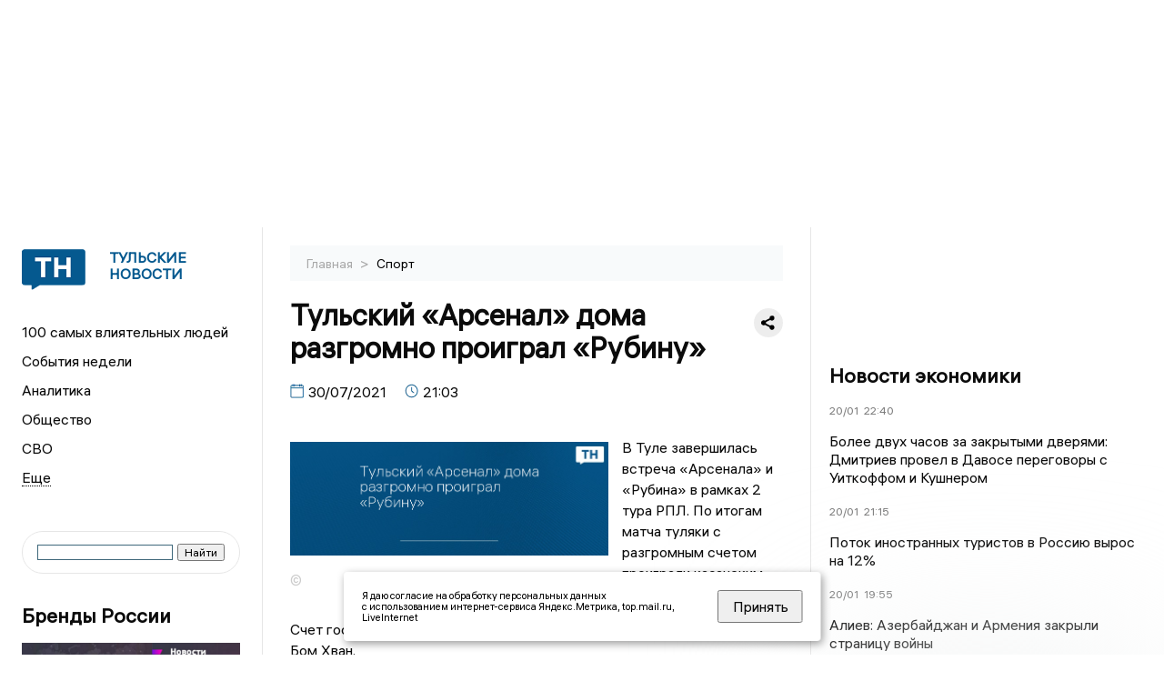

--- FILE ---
content_type: text/html; charset=UTF-8
request_url: https://newstula.ru/fn_738573.html
body_size: 14747
content:
<!DOCTYPE html>
<html lang="ru">
   <head>
      <meta charset="UTF-8">
      <meta http-equiv="X-UA-Compatible" content="IE=edge">
      <meta name="viewport" content="width=device-width, initial-scale=1.0">
            <meta http-equiv="Cache-Control" content="max-age=604800, public" />

 
      
    <base href="https://newstula.ru/">
        <title>Тульский «Арсенал» дома разгромно проиграл «Рубину»  -  Тульские новости. Новости Тулы и Тульской области: Главные события дня</title>
        <meta name="keywords" content="Тульские новости, Новости Тулы, Тульская область новости, События в Туле, Актуальные новости Тулы, Лента новостей Тульской области, Главные события в Туле, Политические новости Тулы, Спортивные новости Тульской области, Экономические новости Тулы"/>
        <meta name="description" content="По итогам игры, казанская команда набрала 6 очков и заняла первую позицию в турнирной таблице. Тульский "Арсенал" спустился на последнее место."/>
        <meta property="og:image" content="https://newstula.ru/images/logo-sm.png">

        	
	<link rel="alternat" media="only screen and (max-width: 640px)" href="https://m.newstula.ru/fn_738573.html">

	<meta name="twitter:card" content="summary">
	<meta property="og:type" content="website">
	<link rel="canonical" href="https://newstula.ru/fn_738573.html">
	<meta property="og:url" content="https://newstula.ru/fn_738573.html">
	<meta property="og:title" content="Тульский «Арсенал» дома разгромно проиграл «Рубину»">
	<meta property="og:description" content="По итогам игры, казанская команда набрала 6 очков и заняла первую позицию в турнирной таблице. Тульский "Арсенал" спустился на последнее место.">
	<meta property="og:image" content="https://region.center/gd/?r=1&text=Тульский «Арсенал» дома разгромно проиграл «Рубину»">
	<meta property="yandex_recommendations_image" content="https://region.center/gd/?r=1&text=Тульский «Арсенал» дома разгромно проиграл «Рубину»" />	


        <link rel="preconnect" href="https://region.center">
        <link rel="dns-prefetch" href="https://region.center">

 

        <link rel="apple-touch-icon" sizes="57x57" href="favicon/apple-icon-57x57.png">
        <link rel="apple-touch-icon" sizes="60x60" href="favicon/apple-icon-60x60.png">
        <link rel="apple-touch-icon" sizes="72x72" href="favicon/apple-icon-72x72.png">
        <link rel="apple-touch-icon" sizes="76x76" href="favicon/apple-icon-76x76.png">
        <link rel="apple-touch-icon" sizes="114x114" href="favicon/apple-icon-114x114.png">
        <link rel="apple-touch-icon" sizes="120x120" href="favicon/apple-icon-120x120.png">
        <link rel="apple-touch-icon" sizes="144x144" href="favicon/apple-icon-144x144.png">
        <link rel="apple-touch-icon" sizes="152x152" href="favicon/apple-icon-152x152.png">
        <link rel="apple-touch-icon" sizes="180x180" href="favicon/apple-icon-180x180.png">
        <link rel="icon" type="image/png" sizes="192x192"  href="favicon/android-icon-192x192.png">
        <link rel="icon" type="image/png" sizes="32x32" href="favicon/favicon-32x32.png">
        <link rel="icon" type="image/png" sizes="96x96" href="favicon/favicon-96x96.png">
        <link rel="icon" type="image/png" sizes="16x16" href="favicon/favicon-16x16.png">

        <meta name="msapplication-TileImage" content="favicon/ms-icon-144x144.png">



      <link rel="stylesheet" href="css2/style.css?_v=20221216155958">
    <link rel="stylesheet" href="css/style_new.css?_v=20241001100507">

      <style>
         embed, iframe, object, video {
             max-width: 100%;
         }
         
 
 
       
 .detale-news-block__text a {
         color:#27598b !important;
         font-size:16px !important;


        }
         .detale-news-block__text img {
height:100% !important;
       width:100%;
        }
        



h1 {
  font-size: 2em;
  margin-top: -10px !important;
 
}
h3 {

   color:#dedede;
   margin-bottom: 10px;
  display: block;
  margin-top: -3px !important;
  font-weight: 700;
  font-size: 16px;


}

.detale-news-block-icon__item img {
  vertical-align: top !important;
  margin-right: 5px !important;.
  margin-top: 7px !important;
}



.detale-news-block-icon__item {
  display: flex;
  align-items: center;
  margin-right: 20px;
}

.detale-news-block-icon__item span a {
  font-size: 14px !important;
  line-height: 20px !important;
  color: #797979;
  display: block;
}


h2 {

margin-top:5px !important;
margin-bottom:5px !important;
}
 
blockquote {

  border-left: 3px solid #ccc;
  margin: 1.5em 10px;
  padding: 0.5em 10px;

}
 
  </style>






   <script src="https://yandex.ru/ads/system/header-bidding.js" async></script>
   <script>
   var adfoxBiddersMap = {
      "sape": "2833822"
   };
   var adUnits = [
      {
         "code": "adfox_170547820738641815",
         "bids": [
               {
                  "bidder": "sape",
                  "params": {
                     "placementId": "864247"
                  }
      }

         ],
         "sizes": [ 
               [
                  970,
                  250
               ],
               [
                  728,
                  90
               ],
               [
                  970,
                  90
               ]
         ]
      },
      {
         "code": "adfox_169753289915352930",
         "bids": [
               {
                  "bidder": "sape",
                  "params": {
                     "placementId": "878640"
                  }
      }

         ] 
      },
      {
         "code": "adfox_169753292199835820",
         "bids": [
               {
                  "bidder": "sape",
                  "params": {
                     "placementId": "864248"
                  }
      }

         ],
         "sizes": [
               [
                  300,
                  600
               ],
               [
                  240,
                  400
               ]
               
         ]
      },
       
   ],
   syncPixels = [{
         bidder: 'sape',
         pixels: ['https://acint.net/cmatch/?dp=14&pi=1739479']
      }]
   var userTimeout = 1000;
   window.YaHeaderBiddingSettings = {
      biddersMap: adfoxBiddersMap,
      adUnits: adUnits,
      timeout: userTimeout
   };
   </script>
   <script>window.yaContextCb = window.yaContextCb || []</script>
   <script src="https://yandex.ru/ads/system/context.js" async></script>

   </head>

   <body>
 
   <div align="center">
    <!--AdFox START-->
<!--yandex_info.regnews-->
<!--Площадка: newstula.ru / * / *-->
<!--Тип баннера: перетяжка-->
<!--Расположение: верх страницы-->
<div id="adfox_170547820738641815" style="width: 100%; min-height: 250px; max-height: 250px;"></div>

<script>
(function() {
    var containerId = 'adfox_170547820738641815';
    var wrapper = document.getElementById(containerId);
    var refreshInterval = 30000; // 30 секунд
    var timer = null;

    function createAd() {
        window.yaContextCb = window.yaContextCb || [];
        window.yaContextCb.push(function(){
            Ya.adfoxCode.create({
                ownerId: 691714,
                containerId: containerId,
                params: { pp: 'g', ps: 'fukr', p2: 'hryr' }
            });
        });
    }

    function startTimer() {
        if (timer) return;
        timer = setInterval(function() {
            Ya.adfoxCode.reload(containerId);
        }, refreshInterval);
    }

    function stopTimer() {
        clearInterval(timer);
        timer = null;
    }

    createAd();

    if ('IntersectionObserver' in window) {
        var observer = new IntersectionObserver(function(entries){
            entries.forEach(function(entry){
                if (entry.isIntersecting && entry.intersectionRatio >= 0.5){
                    startTimer();
                } else {
                    stopTimer();
                }
            });
        }, { threshold: [0.5] });
        observer.observe(wrapper);
    } else {
        startTimer();
    }
})();
</script>
<!--AdFox END-->
         </div>
 

      <div class="wrapper" id="app" :class="{isMobile, isTablet}">
       </div>
      <div class="content">

        
      <aside class="left-block">
         <div class="left-container sticky_block">
            <a href="." class="logo-block">
               <picture>

                  <img class="logo-block__image" src="https://region.center/data/moduleslogos/e89e935f509f9495e32184d7f8092718.png" style="width:70px !important;">
                  
               </picture>
               <div class="logo-block__name">
                  <span>Тульские новости</span>
               </div>
            </a>
            <div class="menu-list-glavnaya">
               <ul class="menu-list">
               <li class="menu-list__item"><a href="top100.html">100 самых влиятельных людей</a></li>

               <li class="menu-list__item"><a href="dates.html">События недели</a></li>

                  <li class="menu-list__item"><a href="cat_analytics.html">Аналитика</a></li><li class="menu-list__item"><a href="cat_society.html">Общество</a></li><li class="menu-list__item"><a href="cat_svo.html">СВО</a></li><li class="menu-list__item"><a href="cat_afisha.html">Афиша</a></li><li class="menu-list__item"><a href="cat_sport.html">Спорт</a></li><li class="menu-list__item"><a href="cat_culture.html">Культура</a></li><li class="menu-list__item"><a href="cat_ecology.html">Экология</a></li><li class="menu-list__item"><a href="cat_incidients.html">Происшествия</a></li><li class="menu-list__item"><a href="cat_Tula19411945.html">Тульская область. 1941 - 1945</a></li><li class="menu-list__item"><a href="cat_koronavirus.html">Здоровье</a></li><li class="menu-list__item"><a href="cat_business.html">Бизнес</a></li><li class="menu-list__item"><a href="cat_economy.html">Экономика</a></li><li class="menu-list__item"><a href="cat_nmsk.html">Новомосковск</a></li><li class="menu-list__item"><a href="cat_company.html">Новости компаний</a></li><li class="menu-list__item"><a href="cat_jkh.html">ЖКХ</a></li><li class="menu-list__item"><a href="cat_necrolog.html">Память</a></li><li class="menu-list__item"><a href="cat_investigation.html">Расследования </a></li><li class="menu-list__item"><a href="cat_interview.html">Интервью</a></li><li class="menu-list__item"><a href="cat_politics.html">Политика</a></li>                    
                   <li class="menu-list__item menu-list__item-more"></li>
               </ul>
            </div>
            <form class="search">
 

        		              <div class="ya-site-form ya-site-form_inited_no" data-bem="{&quot;action&quot;:&quot;https://newstula.ru/search.html&quot;,&quot;arrow&quot;:false,&quot;bg&quot;:&quot;transparent&quot;,&quot;fontsize&quot;:12,&quot;fg&quot;:&quot;#000000&quot;,&quot;language&quot;:&quot;ru&quot;,&quot;logo&quot;:&quot;rb&quot;,&quot;publicname&quot;:&quot;Поиск по newstula.ru&quot;,&quot;suggest&quot;:true,&quot;target&quot;:&quot;_self&quot;,&quot;tld&quot;:&quot;ru&quot;,&quot;type&quot;:2,&quot;usebigdictionary&quot;:true,&quot;searchid&quot;:2522550,&quot;input_fg&quot;:&quot;#000000&quot;,&quot;input_bg&quot;:&quot;#ffffff&quot;,&quot;input_fontStyle&quot;:&quot;normal&quot;,&quot;input_fontWeight&quot;:&quot;normal&quot;,&quot;input_placeholder&quot;:&quot;&quot;,&quot;input_placeholderColor&quot;:&quot;#000000&quot;,&quot;input_borderColor&quot;:&quot;#3f687b&quot;}"><form action="https://yandex.ru/search/site/" method="get" target="_self" accept-charset="utf-8"><input type="hidden" name="searchid" value="2522550"/><input type="hidden" name="l10n" value="ru"/><input type="hidden" name="reqenc" value=""/><input type="search" name="text" value=""/><input type="submit" value="Найти"/></form></div><style type="text/css">.ya-page_js_yes .ya-site-form_inited_no { display: none; }</style><script type="text/javascript">(function(w,d,c){var s=d.createElement('script'),h=d.getElementsByTagName('script')[0],e=d.documentElement;if((' '+e.className+' ').indexOf(' ya-page_js_yes ')===-1){e.className+=' ya-page_js_yes';}s.type='text/javascript';s.async=true;s.charset='utf-8';s.src=(d.location.protocol==='https:'?'https:':'http:')+'//site.yandex.net/v2.0/js/all.js';h.parentNode.insertBefore(s,h);(w[c]||(w[c]=[])).push(function(){Ya.Site.Form.init()})})(window,document,'yandex_site_callbacks');</script>
 


            </form>
             
              <div class="news-aside-block">
               <a target="_blank" href="https://brandrussia.online" class="news-aside-block__title">Бренды России</a>
 
                
                    <a  target="_blank" href="https://brandrussia.online/fn_1788792.html">
                        <picture>
                            <img class="news-aside-block__image" src="https://region.center/source/Tul%20Brendi/2026_1/1probel1.%5B67%5D.jpg" alt="image">
                        </picture>
                     </a><div class="news-aside-block__item">
                        <span><a target="_blank"  href="https://brandrussia.online/fn_1788792.html">20/01</a></span><span><a  target="_blank" href="https://brandrussia.online/fn_1788792.html">18:00</a></span>
                        <a  target="_blank" href="https://brandrussia.online/fn_1788792.html">
                           <p>Проекту «Бренды России» исполнилось 14 лет</p>
                        </a>
                     </div>
 
            </div> 




              <div class="news-aside-block">
               <a target="_blank" href="https://brandrussia.online/afisha_31.html" class="news-aside-block__title">Афиша</a>
 
                
                    <a  target="_blank" href="https://brandrussia.online/afisha_31.html">
                        <picture>
                            <img class="news-aside-block__image" src="https://cdn.kassir.ru/tula/poster/d9/d93dd9f76a39b447f43f58b9a9b00880.jpg" alt="image">
                        </picture>
                     </a> 
                     
                     <div class="news-aside-block__item">
                        <span><a target="_blank"  href="https://brandrussia.online/afisha_31.html">17/08</a></span><span>
                           <a  target="_blank" href="https://brandrussia.online/afisha_31.html">17:00</a></span>
                        <a  target="_blank" href="https://brandrussia.online/afisha_31.html">
                           <p>Мастер-класс по работе с 3D-ручкой</p>
                        </a>
                     </div>
 
            </div> 
             

     <div id="adfox_17660670774925567"></div>
<script>
window.yaContextCb = window.yaContextCb || [];
window.yaContextCb.push(function () {
    Ya.adfoxCode.create({
        ownerId: 691714,
        containerId: 'adfox_17660670774925567',
        params: {
            p1: 'dltcu',
            p2: 'hryf',
            pfc: 'hqcvx',
            pfb: 'bideat'
        }
    });
});
</script>










             
            <div class="news-aside-block">
               <a href="cat_business.html" class="news-aside-block__title">Бизнес</a>
                
                    <a href="fn_1788205.html">
                        <picture>
                            <img class="news-aside-block__image" src="https://region.center/source/Tulanew/tula_i_oblast/prochee/economika/dengi.jpg" alt="image">
                        </picture>
                     </a><div class="news-aside-block__item">
                        <span><a href="fn_1788205.html">20/01</a></span><span><a href="fn_1788205.html">17:01</a></span>
                        <a href="fn_1788205.html">
                           <p>С «Тулачермета» хотят взыскать более 7 миллионов рублей</p>
                        </a>
                     </div>
<div class="news-aside-block__item">
                        <span><a href="fn_1788100.html">19/01</a></span><span><a href="fn_1788100.html">20:02</a></span>
                        <a href="fn_1788100.html">
                           <p>В Тульской области успешно реализуется инвестиционный стандарт</p>
                        </a>
                     </div>
<div class="news-aside-block__item">
                        <span><a href="fn_1784729.html">13/01</a></span><span><a href="fn_1784729.html">14:32</a></span>
                        <a href="fn_1784729.html">
                           <p>Тульские магазины сети «OBI» сменят владельца</p>
                        </a>
                     </div>
           
            </div>
            



     <div id="adfox_17629643556771567" style="margin-bottom:20px;"></div>
<script>
window.yaContextCb.push(function () {
    Ya.adfoxCode.create({
        ownerId: 691714,
        containerId: 'adfox_17629643556771567',
        params: {
            p1: 'dlanv',
            p2: 'jmlo'
        }
    });
});
</script>

<div id="adfox_17660671383216567" style="margin-bottom:20px;"></div>
<script>
window.yaContextCb = window.yaContextCb || [];
window.yaContextCb.push(function () {
    Ya.adfoxCode.create({
        ownerId: 691714,
        containerId: 'adfox_17660671383216567',
        params: {
            p1: 'cunbt',
            p2: 'hryf',
            pfc: 'hqcvx',
            pfb: 'bideat'
        }
    });
});
</script>



            <div class="news-aside-block">




               <a href="cat_company.html" class="news-aside-block__title">Новости компаний</a>
                
                        <a href="fn_1788819.html?erid=2W5zFJUZcyN">
                            <picture>
                                <img class="news-aside-block__image" src="https://region.center/source/Tulanew/2026/january/20/ff/wq5gb4ayl4rqkier9qxr-llne2_bokzv40n_kaba1ybnm072d38buyiejwee8hxicgnhy7_ydcxcaeln71ohxkuk.jpg" alt="image">
                            </picture>
                        </a><div class="news-aside-block__item">
                            <span><a href="fn_1788819.html?erid=2W5zFJUZcyN">20/01</a></span><span><a href="fn_1788819.html?erid=2W5zFJUZcyN">18:45</a></span>
                            <a href="fn_1788819.html?erid=2W5zFJUZcyN">
                            <p>О профессии – за пять минут</p>
                            </a>
                        </div>
<div class="news-aside-block__item">
                            <span><a href="fn_1788838.html?erid=2W5zFHbS4Gg">20/01</a></span><span><a href="fn_1788838.html?erid=2W5zFHbS4Gg">18:15</a></span>
                            <a href="fn_1788838.html?erid=2W5zFHbS4Gg">
                            <p>Администрация Новомосковска наградила сотрудников «Полипласт Новомосковск»</p>
                            </a>
                        </div>
<div class="news-aside-block__item">
                            <span><a href="fn_1788724.html?erid=2W5zFHqTF5J">20/01</a></span><span><a href="fn_1788724.html?erid=2W5zFHqTF5J">16:15</a></span>
                            <a href="fn_1788724.html?erid=2W5zFHqTF5J">
                            <p>ООО «МСК-НТ» напоминает о необходимости своевременной актуализации данных в лицевых счетах</p>
                            </a>
                        </div>
            </div>


            


       

           


           


             
         </div>
         <div class="helper_for_sticky"></div>
      </aside><main class="content-block" >
	<div class="content-container">
	   <div class="button-top__wrapper">
		  <div class="button-top" style="--top_position:30px;" >
		  </div>
	   </div>
 
	   <div class="bread-crumbs">
		  <ul>
			 <li><a href="">Главная </a> <span> > </span></li>
			 <li><a href="cat_sport.html">Спорт </a>  </span></li>
 
		  </ul>

		  <div style="font-size:14px;float:right;margin-top:-20px;color:#000;"><b>
		  </b>

		  </div>
	   </div>
	   <div class="detale-news-block">
		  <div class="detale-news-block__in">
 			 <div class="detale-news-block__pin">

			  <div style="float:right;">

			  			  
			  
			  <script src="https://yastatic.net/share2/share.js"></script>
			  <div class="ya-share2" data-curtain data-shape="round" data-color-scheme="whiteblack" data-limit="0" data-more-button-type="short" data-services="vkontakte,odnoklassniki,telegram"></div>
			  
			  </div>

			 <h1 style="font-size:32px;line-height:36px !important;">Тульский «Арсенал» дома разгромно проиграл «Рубину»</h1>
			 <h2 style="color:#dedede;font-size:18px;line-height:22px !important;margin-bottom:10px !important;margin-top:0px !important;"></h2>
			 <div class="detale-news-block-icon">
				   <div class="detale-news-block-icon__item">
					  <picture>
						 <source srcset="img/date.webp" type="image/webp">
						 <img src="img/date.png" alt="icon">
					  </picture>
					  <span>30/07/2021 </span>
				   </div>
				   <div class="detale-news-block-icon__item">
					  <picture>
						 <source srcset="img/time.webp" type="image/webp">
						 <img src="img/time.png" alt="icon">
					  </picture>
					  <span>21:03</span>
				   </div>
				   
				</div>
			 </div>
			 <div class="detale-news-block__image"><div style="float:left;max-width:350px;margin-right:15px;margin-top:25px;">
			  <picture> 
			   <img src="https://region.center/gd/?r=1&text=Тульский «Арсенал» дома разгромно проиграл «Рубину»">
			  <meta itemprop="url" content="https://region.center/gd/?r=1&text=Тульский «Арсенал» дома разгромно проиграл «Рубину»">
			   </picture>
			   <p class="post-image-label" style="color:#ccc;font-size:15px;margin-top:;">&#169;  </p>
			   </div></div>
			 
			 <div class="detale-news-block__text" >


			 <div itemscope itemtype="https://schema.org/Article">
				<link itemprop="mainEntityOfPage" href="https://newstula.ru/fn_738573.html" />
				<link itemprop="image" href="https://region.center/gd/?r=1&text=Тульский «Арсенал» дома разгромно проиграл «Рубину»">
				<meta itemprop="headline name" content="Тульский «Арсенал» дома разгромно проиграл «Рубину»">
				<meta itemprop="description" content="По итогам игры, казанская команда набрала 6 очков и заняла первую позицию в турнирной таблице. Тульский "Арсенал" спустился на последнее место.">
				<meta itemprop="datePublished" datetime="2021-07-30 21:03:07" content="2021-07-30 21:03:07">
				<div itemprop="publisher" itemscope itemtype="https://schema.org/Organization">
					<div itemprop="logo" itemscope itemtype="https://schema.org/ImageObject">
						<img itemprop="url image" src="https://region.center/gd/?r=1&text=Тульский «Арсенал» дома разгромно проиграл «Рубину»" alt="" title="" style="display:none;"/>
					</div>
					<meta itemprop="name" content="Тульские новости. Новости Тулы и Тульской области: Главные события дня">
				</div>
				<span itemprop="articleBody"><p>В Туле завершилась встреча &laquo;Арсенала&raquo; и &laquo;Рубина&raquo; в рамках 2 тура РПЛ. По итогам матча туляки с разгромным счетом проиграли&nbsp;казанским футболистам 0-3.</p>
<p>Счет гости открыли на 12 минуте первого тайма. Автором гола стал Ин-Бом Хван.&nbsp;</p>
<p>Затем на 37 минуте Деспотович с пенальти удвоил счет, а еще через три минуты забил Хвича Кварацхелия.&nbsp;Заметим, что болельщики туляков аплодировали сопернику и кричали "молодец".</p>
<p>Второй тайм голов не принес, хотя у туляков были шансы отквитать хотя бы один мяч.<br /><br />Казанская команда набрала 6 очков и занимает пока первую позицию в турнирной таблице. Тульский "Арсенал" спустился на последнее место.<br /><br />Напомним, на матч из-за &laquo;ковидных&raquo; ограничений смогли попасть лишь владельцы сезонных абонементов &ndash; до 1000 человек.</p>
<p>"Арсенал" не может выиграть у "Рубина" уже 10 игр подряд. За последние три матча туляки пропустили от соперника 10 мячей.</p></span>

				<div itemprop="author" itemscope itemtype="https://schema.org/Person"  class="detale-news-block-icon__item"><picture style="margin-right:10px;">Автор: </picture><a itemprop="url" href="authsp_.html"><span itemprop="name"><u></u></span></a></div> 
			</div> <br>  <br><div style="clear:both;"></div>
				 </div>
			 
			 
	
 
		  </div>
	   </div>
	   



	   <div class="advertisement-block">
		  <div class="advertisement-block__in"><span style="font-size:20px;">Комментируйте наши новости: </span>
			 <div class="advertisement-buttons">
			 <a target="_blank"  href="https://t.me/newstula" class="button-vk"  style="padding: 12px 24px 12px 24px!important;margin:5px;background:#27a6e5; ">
				<img style="margin-right: 0px;width:26px;" src="https://region.center/data/modulesreadmore/ccb7227fc3957719ec478fc119fcaf60.svg" alt="Telegram общий + комментировать">
				</a><a target="_blank"  href="https://vk.com/newstula" class="button-vk"  style="padding: 12px 24px 12px 24px!important;margin:5px;background:#0077ff; ">
				<img style="margin-right: 0px;width:26px;" src="https://region.center/data/modulesreadmore/9e7e9c7299035d47ac8d1f5b4f6ef583.svg" alt="VK общий + комментировать">
				</a></div></div>
	   </div>


	   <div id="yandex_rtb_C-A-1718527-18_wrapper" style="width: 100%; min-height: 600px; margin: 30px 0;">
    <div id="yandex_rtb_C-A-1718527-18"></div>
</div>

<script>
(function() {
    var containerId = 'yandex_rtb_C-A-1718527-18';
    var blockId = 'C-A-1718527-18';
    var wrapper = document.getElementById(containerId + '_wrapper');

    function loadNativeWidget() {
        if (wrapper && wrapper.getAttribute('data-loaded')) return;

        window.yaContextCb.push(function() {
            Ya.Context.AdvManager.renderWidget({
                renderTo: containerId,
                blockId: blockId
            });
            if (wrapper) wrapper.setAttribute('data-loaded', 'true');
        });
    }

    if ('IntersectionObserver' in window && wrapper) {
        var observer = new IntersectionObserver(function(entries, observer) {
            entries.forEach(function(entry) {
                if (entry.isIntersecting) {
                    loadNativeWidget();
                    observer.unobserve(entry.target);
                }
            });
        }, { rootMargin: '200px 0px', threshold: 0.01 });

        observer.observe(wrapper);
    } else if (wrapper) {
        setTimeout(loadNativeWidget, 5000);
    }
})();
</script>



	   <div class="other-news-block">
		  <div class="other-news-block__in">
			 <span style="font-size:22px;font-weight:bold;">Другие новости Спорт</span>
			 <div class="other-news-blocks"><article class="other-news-blocks__item">
				 
				   <a href="fn_1788872.html" class="other-news-blocks__text">
					  <span style="    font-weight: 700;
    font-size: 15px;
    line-height: 19px;
    color: #fff;
    position: absolute;
    left: 13px;
    bottom: 11px;
    margin-bottom: 0;
    z-index: 3;">В Туле наградили лучших спортсменов</span>
				   </a>
				   <a href="fn_1788872.html" class="other-news-blocks__image">
					  <picture>
 						 <img src="https://region.center/source/Tulanew/2026/january/20/ff/photo_5440638114587151722_y.jpg" style="min-height:170px;max-height:170px;">
					  </picture>
				   </a>
				</article><article class="other-news-blocks__item">
				 
				   <a href="fn_1788767.html" class="other-news-blocks__text">
					  <span style="    font-weight: 700;
    font-size: 15px;
    line-height: 19px;
    color: #fff;
    position: absolute;
    left: 13px;
    bottom: 11px;
    margin-bottom: 0;
    z-index: 3;">Тульские велогонщики выступят на ЧЕ в Турции в феврале</span>
				   </a>
				   <a href="fn_1788767.html" class="other-news-blocks__image">
					  <picture>
 						 <img src="https://region.center/source/sport_regiony/tula/velosport/lysenko.jpg" style="min-height:170px;max-height:170px;">
					  </picture>
				   </a>
				</article><article class="other-news-blocks__item">
				 
				   <a href="fn_1788719.html" class="other-news-blocks__text">
					  <span style="    font-weight: 700;
    font-size: 15px;
    line-height: 19px;
    color: #fff;
    position: absolute;
    left: 13px;
    bottom: 11px;
    margin-bottom: 0;
    z-index: 3;">Тульский АКМ подписал контракт с нападающим Калмыковым</span>
				   </a>
				   <a href="fn_1788719.html" class="other-news-blocks__image">
					  <picture>
 						 <img src="https://region.center/source/sport_regiony/nhs/vhl/akm/kalmykov3na2.jpg" style="min-height:170px;max-height:170px;">
					  </picture>
				   </a>
				</article><article class="other-news-blocks__item">
				 
				   <a href="fn_1788677.html" class="other-news-blocks__text">
					  <span style="    font-weight: 700;
    font-size: 15px;
    line-height: 19px;
    color: #fff;
    position: absolute;
    left: 13px;
    bottom: 11px;
    margin-bottom: 0;
    z-index: 3;">Игорь Руденков расторг контракт с тульским АКМ по обоюдному согласию сторон</span>
				   </a>
				   <a href="fn_1788677.html" class="other-news-blocks__image">
					  <picture>
 						 <img src="https://region.center/source/sport_regiony/nhs/vhl/akm/rudenkov3na2.jpg" style="min-height:170px;max-height:170px;">
					  </picture>
				   </a>
				</article></div>
		  </div>
	   </div>
	   <div class="main-news-block">
		  <div class="main-news-block__in">
			 <span style="font-size:22px;font-weight:bold;">Главные новости</span> <div class="big-news-list-with-image" >
					   <a href="fn_1788757.html"><span> 20/01/2026 16:33</span></a>
						<a href="fn_1788757.html">
						  <span style="font-size:18px;font-weight:bold;color:#000000;display:block;margin-bottom:10px;">Несвоевременность – вечная драма: оперативка в тульском правительстве 19 января. Фоторепортаж</span>
					   </a>
					</div><div class="big-news-list-with-image" >
					   <a href="fn_1788604.html"><span> 20/01/2026 12:47</span></a>
						<a href="fn_1788604.html">
						  <span style="font-size:18px;font-weight:bold;color:#000000;display:block;margin-bottom:10px;">В одном из управлений тульского УМВД России новый начальник</span>
					   </a>
					</div><div class="big-news-list-with-image" >
					   <a href="fn_1788476.html"><span> 20/01/2026 11:00</span></a>
						<a href="fn_1788476.html">
						  <span style="font-size:18px;font-weight:bold;color:#000000;display:block;margin-bottom:10px;">Владислав Галкин: УК проводит осмотр подвалов на наличие протечек после прорыва воды в поселке Шварцевский</span>
					   </a>
					</div><div class="big-news-list-with-image" >
					   <a href="fn_1788007.html"><span> 19/01/2026 14:08</span></a>
						<a href="fn_1788007.html">
						  <span style="font-size:18px;font-weight:bold;color:#000000;display:block;margin-bottom:10px;">Павел Татаренко покинет пост заместителя председателя правительства Тульской области</span>
					   </a>
					</div><div class="big-news-list-with-image" >
					   <a href="fn_1787971.html"><span> 19/01/2026 13:02</span></a>
						<a href="fn_1787971.html">
						  <span style="font-size:18px;font-weight:bold;color:#000000;display:block;margin-bottom:10px;">В Тульской области утвердили перечень товаров, наценка на которые не будет подниматься выше 15%</span>
					   </a>
					</div></div>
	   </div><div id="unit_98145"><a href="https://smi2.ru/" >Новости СМИ2</a></div>
<script type="text/javascript" charset="utf-8">
  (function() {
    var sc = document.createElement('script'); sc.type = 'text/javascript'; sc.async = true;
    sc.src = '//smi2.ru/data/js/98145.js'; sc.charset = 'utf-8';
    var s = document.getElementsByTagName('script')[0]; s.parentNode.insertBefore(sc, s);
  }());
</script></div>
 </main><aside class="right-block">
         <div class="right-container sticky_block">
            <div class="social-network-block">
                <a target="_blank"  href="https://vk.com/newstula"><img src="img/vk.svg" alt="icon"></a>
               <a target="_blank" href="https://ok.ru/newstula"><img src="img/ok.svg" alt="icon"></a>
               <a target="_blank" href="https://t.me/newstula"><img src="img/tg.svg" alt="icon"></a>


                <a target="_blank" href="https://dzen.ru/newstula"><img src="img/dzen.svg" alt="icon"></a>

               <a target="_blank" href="https://max.ru/newstula"><img src="img/max.svg" alt="icon"></a>
            </div>

     <br>
            <div id="adfox_right_desktop_wrapper"
     style="
        width:100%;
        display:flex;
        justify-content:flex-start;
        margin-bottom:20px;
     ">
    <div id="adfox_right_desktop"></div>
</div>

<script>
(function () {
    var containerId = 'adfox_right_desktop';
    var refreshInterval = 30000;

    window.yaContextCb = window.yaContextCb || [];
    window.yaContextCb.push(function () {
        Ya.adfoxCode.create({
            ownerId: 691714,
            containerId: containerId,
            params: {
                pp: 'h',
                ps: 'fukr',
                p2: 'hryf'
            }
        });
    });

    setInterval(function () {
        var el = document.getElementById(containerId);
        if (el) {
            Ya.adfoxCode.reload(containerId);
        }
    }, refreshInterval);
})();
</script>
            <br>             
            <div class="top-five-block">
            
               <a href="#" class="right-column-title">Новости экономики</a><div class="top-five-block__item">
                    <span><a target="_blank"  href="https://center.business-magazine.online/fn_1788945.html">20/01</a></span><span><a target="_blank"  href="https://center.business-magazine.online/fn_1788945.html">22:40</a></span>
                    <a target="_blank"  href="https://center.business-magazine.online/fn_1788945.html">
                    <p>Более двух часов за закрытыми дверями: Дмитриев провел в Давосе переговоры с Уиткоффом и Кушнером</p>
                    </a>
                </div><div class="top-five-block__item">
                    <span><a target="_blank"  href="https://center.business-magazine.online/fn_1788909.html">20/01</a></span><span><a target="_blank"  href="https://center.business-magazine.online/fn_1788909.html">21:15</a></span>
                    <a target="_blank"  href="https://center.business-magazine.online/fn_1788909.html">
                    <p>Поток иностранных туристов в Россию вырос на 12%</p>
                    </a>
                </div><div class="top-five-block__item">
                    <span><a target="_blank"  href="https://center.business-magazine.online/fn_1788886.html">20/01</a></span><span><a target="_blank"  href="https://center.business-magazine.online/fn_1788886.html">19:55</a></span>
                    <a target="_blank"  href="https://center.business-magazine.online/fn_1788886.html">
                    <p>Алиев: Азербайджан и Армения закрыли страницу войны</p>
                    </a>
                </div> 
            </div>


            
       
            <div class="calendar-block">
               <div class="calendar"></div>


               <div class="calendar-events">

                <div class="calendar-events-item"><b><a class="left-column-title" style="color:#05598F;" href="dates.html">События</a>:</b></div><div class="calendar-events-item">
                    <picture>
                       <source srcset="img/calendar.webp" type="image/webp">
                       <img src="img/calendar.png" alt="icon">
                    </picture>
                   <span> <a target="_blank" href="https://brandrussia.online/fn_1296393.html">Родился Николай Николаевич Сотский</a></span>
                       <p>
                           <p>Доцент кафедр общей и теоретической физики&nbsp;Тульского государственного педагогического университета, проработавший в ВУЗе более сорока лет.</p>
                       </p>                  
                 </div>
 <div class="calendar-events-item"><a class="left-column-title" style="color:#05598F;" href="dates.html">События недели</a></div>

               
               </div>
               
             </div>

            <div class="top-five-block">
            <a href="#" class="right-column-title">Топ 3</a>
               <div class="top-five-block__item">
                    <span><a href="fn_1788799.html">20/01</a></span><span><a href="fn_1788799.html">17:05</a></span>
                    <a href="fn_1788799.html">
                    <p>Ой, у меня что-то взорвалось: в Туле на Зареченском мосту остановилось движение троллейбусов</p>
                    </a>
                </div><div class="top-five-block__item">
                    <span><a href="fn_1788604.html">20/01</a></span><span><a href="fn_1788604.html">12:47</a></span>
                    <a href="fn_1788604.html">
                    <p>В одном из управлений тульского УМВД России новый начальник</p>
                    </a>
                </div><div class="top-five-block__item">
                    <span><a href="fn_1788007.html">19/01</a></span><span><a href="fn_1788007.html">14:08</a></span>
                    <a href="fn_1788007.html">
                    <p>Павел Татаренко покинет пост заместителя председателя правительства Тульской области</p>
                    </a>
                </div> 
            </div>

            <div class="top-five-block analitics">
               <a href="cat_analytics.html" class="right-column-title">Аналитика</a>
                
                    <a href="fn_1788757.html">
                        <picture>
                            <img class="news-aside-block__image" src="https://region.center/source/Tulanew/2026/january/20/ff/65x52oothim2086nsshb2tx8bln0kqtp.jpg" alt="image">
                        </picture>
                     </a><div class="news-aside-block__item">
                        <span><a href="fn_1788757.html">20/01</a></span><span><a href="fn_1788757.html">16:33</a></span>
                        <a href="fn_1788757.html">
                           <p>Несвоевременность – вечная драма: оперативка в тульском правительстве 19 января</p>
                        </a>
                     </div>
<div class="news-aside-block__item">
                        <span><a href="fn_1787433.html">18/01</a></span><span><a href="fn_1787433.html">19:01</a></span>
                        <a href="fn_1787433.html">
                           <p>Новое – хорошо забытое старое. С чего начинает год тульское правительство?</p>
                        </a>
                     </div>
<div class="news-aside-block__item">
                        <span><a href="fn_1784879.html">13/01</a></span><span><a href="fn_1784879.html">17:15</a></span>
                        <a href="fn_1784879.html">
                           <p>Интрига двух первых замов губернатора: оперативное совещание в тульском правительстве 12 января</p>
                        </a>
                     </div>
        
            </div>


            <div class="top-five-block rassledovaniya">
               <a href="top100.html" class="right-column-title">100 самых влиятельных людей </a>
                   <a style="font-size:28px !important;margin:4px;" href="topin_622.html">Миляев Дмитрий Вячеславович </a>
    <a style="font-size:26px !important;margin:4px;" href="topin_1690.html">Орёл Сергей Николаевич </a>
    <a style="font-size:24px !important;margin:4px;" href="topin_597.html">Беспалов Илья Ильич </a>
    <a style="font-size:22px !important;margin:4px;" href="topin_1695.html">Иванов Олег Владимирович </a>
    <a style="font-size:20px !important;margin:4px;" href="topin_623.html">Воробьев Николай Юрьевич </a>
    <a style="font-size:18px !important;margin:4px;" href="topin_1127.html">Эрк Алексей Алоисович </a>
    <a style="font-size:16px !important;margin:4px;" href="topin_1166.html">Дубровский Андрей Владимирович </a>
    <a style="font-size:14px !important;margin:4px;" href="topin_607.html">Дзюба Виктор Викторович </a>
    <a style="font-size:12px !important;margin:4px;" href="topin_1036.html">Трунов Михаил Вячеславович </a>
    <a style="font-size:10px !important;margin:4px;" href="topin_590.html">Марков Дмитрий Сергеевич </a>
 
            </div>

            <div class="top-five-block rassledovaniya">
               <a href="cat_investigation.html" class="right-column-title">Расследования</a>
                
                    <a href="fn_1687953.html">
                        <picture>
                            <img class="news-aside-block__image" src="https://region.center/source/Tulanew/2025/july/1/se/photo_2025-07-01_11-15-29.jpg" alt="image">
                        </picture>
                     </a><div class="news-aside-block__item">
                        <span><a href="fn_1687953.html">01/07</a></span><span><a href="fn_1687953.html">15:32</a></span>
                        <a href="fn_1687953.html">
                           <p>Компанией, незаконно получившей 11 миллионов от «Тулаупрадор», было ООО «Стройсервис»</p>
                        </a>
                     </div>
 
            </div>

            <div class="top-five-block">
               <a href="cat_interview.html" class="right-column-title">Интервью</a>
               <div class="top-five-block__item">
                    <span><a href="fn_1788058.html">20/01</a></span><span><a href="fn_1788058.html">08:32</a></span>
                    <a href="fn_1788058.html">
                    <p>«В этом году я точно начну...»: Психолог рассказала тулякам, как вырваться из замкнутого круга невыполненных обещаний</p>
                    </a>
                </div><div class="top-five-block__item">
                    <span><a href="fn_1781364.html">08/01</a></span><span><a href="fn_1781364.html">09:01</a></span>
                    <a href="fn_1781364.html">
                    <p>Сила — это терпение: как травма в 14 лет привела к пауэрлифтингу</p>
                    </a>
                </div><div class="top-five-block__item">
                    <span><a href="fn_1781363.html">06/01</a></span><span><a href="fn_1781363.html">09:00</a></span>
                    <a href="fn_1781363.html">
                    <p>Белёвская пастила: традиции и мастерство в каждом кусочке</p>
                    </a>
                </div>            </div>

            

            <div class="helper_for_sticky"></div>
      </aside>
      </div>
      <footer>
         <div class="footer-container">
            <div class="footer">
               <div class="footer-logo-flex">
                  <a href="" class="footer-logo-flex__logo">
                     <picture>
                         <img class="footer-logo-flex__image" src="img/icon.png"  style="width:70px !important;">
                     </picture>
                     <div class="footer-logo-flex__name">
                        <span>Тульские новости</span>
                     </div>
                  </a>
                  <div class="footer-logo-flex__menu">
                     <ul class="footer-logo-flex__menu-list">
                     <li><a target="_blank"  href="page_28.html">Этическая политика изданий</a></li>
                        <li class="menu-list__item"><a href="job.html">Вакансии</a></li>
                     <li><a target="_blank" href="page_26.html">Редакция</a></li>
                           <li><a target="_blank" href="page_27.html">Реклама</a></li>
                         <li><a target="_blank" href="https://mazov.ru/regionnews">О холдинге</a></li>

                          <li><a target="_blank" href="page_98.html">Дежурный по новостям</a></li>
                     </ul>
                  </div>
                  <div class="footer-logo-flex__years">
                     <span class="footer-year">16+</span>
                     <span class="coopy-mobile">2008 © NEWSTULA.RU | <br> СИ «Тульские новости»</span>
                  </div>
               </div>
               <div class="footer-info-flex">
                  <div class="footer-info-flex__left">
                     <p>2008 © NEWSTULA.RU | СИ «Тульские новости»</p>
                                                                <p>Написать директору в телеграм <a target="_blank" style="color:white;" href="https://t.me/mazov">@mazov</a> </p>

                     <div class="footer-info-flex__item">
                         
                     </div>
                  </div>
                  <style>
                     .footer-info-flex__right a {
                        color:#ffffff !important;

                     }
                  </style>
                  <div class="footer-info-flex__right">
                    <p>Учредитель (соучредители): Общество с ограниченной ответственностью &laquo;РЕГИОНАЛЬНЫЕ НОВОСТИ&raquo; (ОГРН 1107154017354)</p>
<p>Главный редактор: Попова С.А.</p>
<p>Телефон редакции:<a href="tel:: 8 (4872) 710-803">&nbsp;8 (4872) 710-803</a> <br /> Электронная почта редакции: <a href="mailto:info@newstula.ru">info@newstula.ru</a></p>
<p>Регистрационный номер: серия Эл № ФС77-82723 от 21 января 2022 г. согласно выписке из реестра зарегистрированных средств массовой информации выдана Федеральной службой по надзору в сфере связи, информационных технологий и массовых коммуникаций&nbsp;</p>                  </div>
               </div>
               <div class="footer-bottom-block">
                  <div class="footer-bottom-block__left">
                      <p>При использовании любого материала с данного сайта гипер-ссылка на Сетевое издание «Тульские новости» обязательна.</p>
                         <p>Сообщения на сером фоне размещены на правах рекламы</p>
                  </div>
                  <div class="footer-bottom-block__right">
                     <div class="footer-links">
                           <!--LiveInternet counter--><a href="https://www.liveinternet.ru/click"
target="_blank"><img id="licntC15A" width="88" height="31" style="border:0" 
title="LiveInternet: показано число просмотров за 24 часа, посетителей за 24 часа и за сегодня"
src="[data-uri]"
alt=""/></a><script>(function(d,s){d.getElementById("licntC15A").src=
"https://counter.yadro.ru/hit?t11.6;r"+escape(d.referrer)+
((typeof(s)=="undefined")?"":";s"+s.width+"*"+s.height+"*"+
(s.colorDepth?s.colorDepth:s.pixelDepth))+";u"+escape(d.URL)+
";h"+escape(d.title.substring(0,150))+";"+Math.random()})
(document,screen)</script><!--/LiveInternet-->
<!-- Yandex.Metrika informer -->
<a href="https://metrika.yandex.ru/stat/?id=1721833&from=informer" target="_blank" rel="nofollow">
    <img src="https://informer.yandex.ru/informer/1721833/3_1_FFFFFFFF_FFFFFFFF_0_pageviews"
         style="width:88px; height:31px; border:0;"
         alt="Яндекс.Метрика"
         title="Яндекс.Метрика: данные за сегодня (просмотры, визиты и уникальные посетители)"
        class="ym-advanced-informer" data-cid="1721833" data-lang="ru"/>
</a>
<!-- /Yandex.Metrika informer -->

<!-- Yandex.Metrika counter -->
<script type="text/javascript">
    (function(m,e,t,r,i,k,a){
        m[i]=m[i]||function(){(m[i].a=m[i].a||[]).push(arguments)};
        m[i].l=1*new Date();
        for (var j = 0; j < document.scripts.length; j++) {if (document.scripts[j].src === r) { return; }}
        k=e.createElement(t),a=e.getElementsByTagName(t)[0],k.async=1,k.src=r,a.parentNode.insertBefore(k,a)
    })(window, document,'script','https://mc.yandex.ru/metrika/tag.js?id=1721833', 'ym');

    ym(1721833, 'init', {ssr:true, webvisor:true, clickmap:true, accurateTrackBounce:true, trackLinks:true});
</script>
<noscript><div><img src="https://mc.yandex.ru/watch/1721833" style="position:absolute; left:-9999px;" alt="" /></div></noscript>
<!-- /Yandex.Metrika counter --><!--LiveInternet counter--><a href="https://www.liveinternet.ru/click;regnews"
target="_blank"><img id="licnt5DAA" width="88" height="31" style="border:0" 
title="LiveInternet: показано число просмотров за 24 часа, посетителей за 24 часа и за сегодня"
src="[data-uri]"
alt=""/></a><script>(function(d,s){d.getElementById("licnt5DAA").src=
"https://counter.yadro.ru/hit;regnews?t11.2;r"+escape(d.referrer)+
((typeof(s)=="undefined")?"":";s"+s.width+"*"+s.height+"*"+
(s.colorDepth?s.colorDepth:s.pixelDepth))+";u"+escape(d.URL)+
";h"+escape(d.title.substring(0,150))+";"+Math.random()})
(document,screen)</script><!--/LiveInternet-->
<!-- Top.Mail.Ru counter -->
<script type="text/javascript">
var _tmr = window._tmr || (window._tmr = []);
_tmr.push({id: "2801401", type: "pageView", start: (new Date()).getTime()});
(function (d, w, id) {
  if (d.getElementById(id)) return;
  var ts = d.createElement("script"); ts.type = "text/javascript"; ts.async = true; ts.id = id;
  ts.src = "https://top-fwz1.mail.ru/js/code.js";
  var f = function () {var s = d.getElementsByTagName("script")[0]; s.parentNode.insertBefore(ts, s);};
  if (w.opera == "[object Opera]") { d.addEventListener("DOMContentLoaded", f, false); } else { f(); }
})(document, window, "tmr-code");
</script>
<noscript><div><img src="https://top-fwz1.mail.ru/counter?id=2801401;js=na" style="position:absolute;left:-9999px;" alt="Top.Mail.Ru" /></div></noscript>
<!-- /Top.Mail.Ru counter -->
                     </div>
                  </div>
               </div>
            </div>
         </div>
      </footer>
    <script src="js2/app.min.js?_v=20230206170908"></script>
         
               <script src="https://region.center/jquery.js"></script>
         <script>
    $(document).ready(function(){
         
           $('#show_more').click(function(){
           var btn_more = $(this);
           var count_show = parseInt($(this).attr('count_show'));
           var cats = parseInt($(this).attr('cats'));
           btn_more.val('Подождите...');
    
           $.ajax({
                       url: "loadnews.php", 
                       type: "post", 
                       dataType: "json", 
                       data: {
                           "count_show":   count_show,
                            "cats":   cats
                       },
                        success: function(data){
               if(data.result == "success"){
                   $('#newscontent').append(data.html);
                       btn_more.val('Показать еще новости');
                       btn_more.attr('count_show', (count_show+1));
               }else{
                   btn_more.val('Больше нечего показывать');
               }
                       }
                   });
               }); 
               



               $('#show_morecats').click(function(){
                  
           var btn_more = $(this);
           var count_show = parseInt($(this).attr('count_show'));
           var showcats = parseInt($(this).attr('showcats'));
           btn_more.val('Подождите...');
            $.ajax({
                       url: "loadcats.php", 
                       type: "post", 
                       dataType: "json", 
                       data: {
                           "count_show":   count_show,
                            "showcats":   showcats
                       },
                        success: function(data){
               if(data.result == "success"){
                   $('#newscontentcat').append(data.html);
                       btn_more.val('Показать еще новости');
                       btn_more.attr('count_show', (count_show+50));
               }else{
                   btn_more.val('Больше нечего показывать');
               }
                       }
                   });
               });
               
               
               
               
               
                });
               </script>



               <div id="cookie_note">
   <p>Я даю согласие на обработку персональных данных <br> с использованием интернет-сервиса Яндекс.Метрика, top.mail.ru, LiveInternet</p>

   <button class="button cookie_accept btn btn-primary btn-sm">Принять</button>
</div>
<style>
#cookie_note{
   display: none;
   position: fixed;
   bottom: 15px;
   left: 50%;
   max-width: 90%;
   transform: translateX(-50%);
   padding: 20px;
   background-color: white;
   border-radius: 4px;
   box-shadow: 2px 3px 10px rgba(0, 0, 0, 0.4);
}

#cookie_note p{
   margin: 0;
   font-size: 0.7rem;
   text-align: left;
   color: black;
}

.cookie_accept{
   width:20%;
}
@media (min-width: 576px){
   #cookie_note.show{
       display: flex;
   }
}

@media (max-width: 575px){
   #cookie_note.show{
       display: block;
       text-align: left;
   }
}
</style>


<script>
   function setCookie(name, value, days) {
       let expires = "";
       if (days) {
           let date = new Date();
           date.setTime(date.getTime() + (days * 24 * 60 * 60 * 1000));
           expires = "; expires=" + date.toUTCString();
       }
       document.cookie = name + "=" + (value || "") + expires + "; path=/";
   }

   function getCookie(name) {
       let matches = document.cookie.match(new RegExp("(?:^|; )" + name.replace(/([\.$?*|{}\(\)\[\]\\\/\+^])/g, '\\$1') + "=([^;]*)"));
       return matches ? decodeURIComponent(matches[1]) : undefined;
   }


   function checkCookies() {
       let cookieNote = document.getElementById('cookie_note');
       let cookieBtnAccept = cookieNote.querySelector('.cookie_accept');

       // Если куки cookies_policy нет или она просрочена, то показываем уведомление
       if (!getCookie('cookies_policy')) {
           cookieNote.classList.add('show');
       }

       // При клике на кнопку устанавливаем куку cookies_policy на один год
       cookieBtnAccept.addEventListener('click', function () {
           setCookie('cookies_policy', 'true', 365);
           cookieNote.classList.remove('show');
       });
   }

   checkCookies();
   
</script>

 
 <script type='text/javascript' src='https://region.center/unitegallery/js/ug-common-libraries.js'></script>	
		<script type='text/javascript' src='https://region.center/unitegallery/js/ug-functions.js'></script>
		<script type='text/javascript' src='https://region.center/unitegallery/js/ug-thumbsgeneral.js'></script>
		<script type='text/javascript' src='https://region.center/unitegallery/js/ug-thumbsstrip.js'></script>
		<script type='text/javascript' src='https://region.center/unitegallery/js/ug-touchthumbs.js'></script>
		<script type='text/javascript' src='https://region.center/unitegallery/js/ug-panelsbase.js'></script>
		<script type='text/javascript' src='https://region.center/unitegallery/js/ug-strippanel.js'></script>
		<script type='text/javascript' src='https://region.center/unitegallery/js/ug-gridpanel.js'></script>
		<script type='text/javascript' src='https://region.center/unitegallery/js/ug-thumbsgrid.js'></script>
		<script type='text/javascript' src='https://region.center/unitegallery/js/ug-tiles.js'></script>
		<script type='text/javascript' src='https://region.center/unitegallery/js/ug-tiledesign.js'></script>
		<script type='text/javascript' src='https://region.center/unitegallery/js/ug-avia.js'></script>
		<script type='text/javascript' src='https://region.center/unitegallery/js/ug-slider.js'></script>
		<script type='text/javascript' src='https://region.center/unitegallery/js/ug-sliderassets.js'></script>
		<script type='text/javascript' src='https://region.center/unitegallery/js/ug-touchslider.js'></script>
		<script type='text/javascript' src='https://region.center/unitegallery/js/ug-zoomslider.js'></script>	
		<script type='text/javascript' src='https://region.center/unitegallery/js/ug-video.js'></script>
		<script type='text/javascript' src='https://region.center/unitegallery/js/ug-gallery.js'></script>
		<script type='text/javascript' src='https://region.center/unitegallery/js/ug-lightbox.js'></script>
		<script type='text/javascript' src='https://region.center/unitegallery/js/ug-carousel.js'></script>
		<script type='text/javascript' src='https://region.center/unitegallery/js/ug-api.js'></script>
	
		<script type='text/javascript' src='https://region.center/unitegallery/themes/default/ug-theme-default.js'></script>
		<link rel='stylesheet' href='https://region.center/unitegallery/themes/default/ug-theme-default.css' type='text/css' />
		<link rel='stylesheet' href='https://region.center/unitegallery/css/unite-gallery.css' type='text/css' />  

        <script type="text/javascript">
$(window).on('load',function(){
        jQuery("#gallery3").unitegallery();
        });                            
		</script>


   </body>
</html>